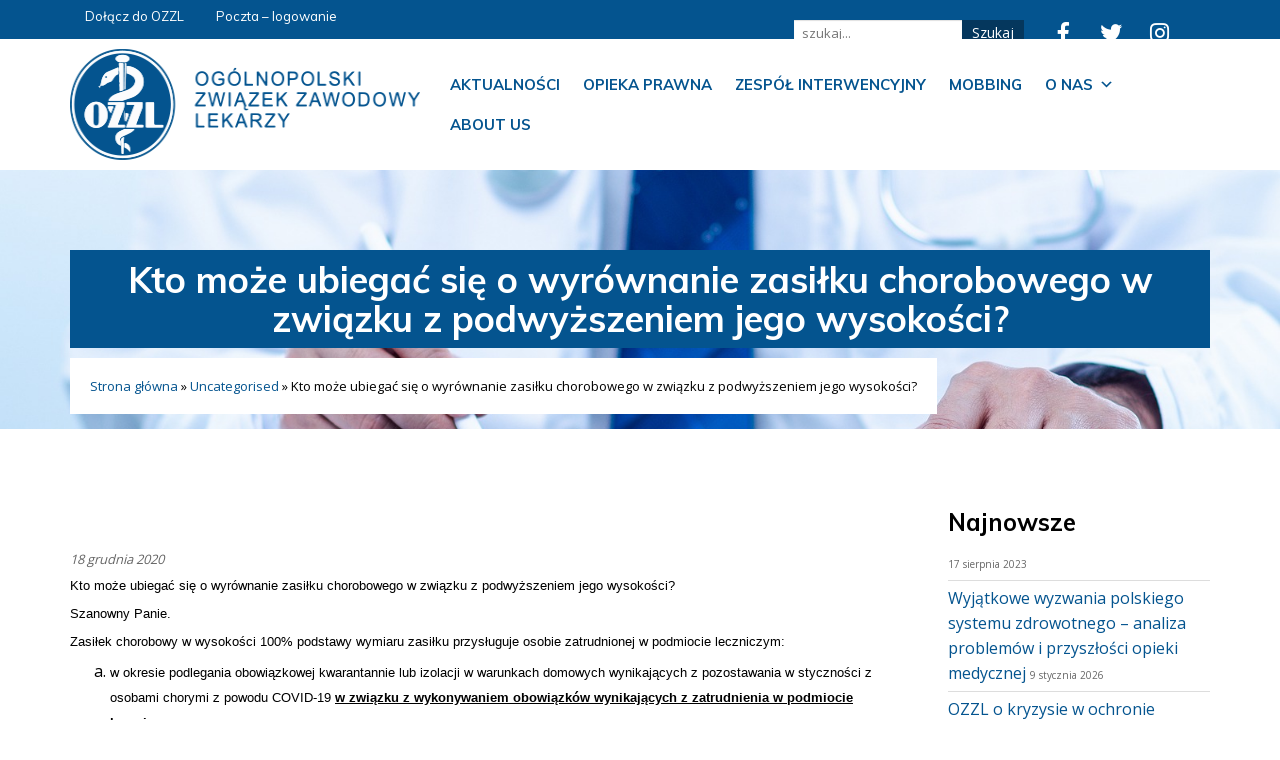

--- FILE ---
content_type: text/html; charset=UTF-8
request_url: https://ozzl.org.pl/uncategorised/kto-moze-ubiegac-sie-o-wyrownanie-zasilku-chorobowego-w-zwiazku-z-podwyzszeniem-jego-wysokosci/
body_size: 11010
content:
<!doctype html>
<html lang="pl-PL">
 <head>
  <meta charset="UTF-8">
  <title>Kto może ubiegać się o wyrównanie zasiłku chorobowego w związku z podwyższeniem jego wysokości? - OZZL - Ogólnopolski Związek Zawodowy Lekarzy » OZZL &#8211; Ogólnopolski Związek Zawodowy Lekarzy </title>
	<meta name="viewport" content="width=device-width, initial-scale=1.0, maximum-scale=3.0, user-scalable=yes"/>
	<meta name="HandheldFriendly" content="true" />
	<meta name="apple-mobile-web-app-capable" content="YES" />
	<meta name='robots' content='index, follow, max-image-preview:large, max-snippet:-1, max-video-preview:-1' />
	<style>img:is([sizes="auto" i], [sizes^="auto," i]) { contain-intrinsic-size: 3000px 1500px }</style>
	
	<!-- This site is optimized with the Yoast SEO plugin v25.1 - https://yoast.com/wordpress/plugins/seo/ -->
	<link rel="canonical" href="https://ozzl.org.pl/uncategorised/kto-moze-ubiegac-sie-o-wyrownanie-zasilku-chorobowego-w-zwiazku-z-podwyzszeniem-jego-wysokosci/" />
	<meta property="og:locale" content="pl_PL" />
	<meta property="og:type" content="article" />
	<meta property="og:title" content="Kto może ubiegać się o wyrównanie zasiłku chorobowego w związku z podwyższeniem jego wysokości? - OZZL - Ogólnopolski Związek Zawodowy Lekarzy" />
	<meta property="og:description" content="Kto może ubiegać się o wyr&oacute;wnanie zasiłku chorobowego w związku z podwyższeniem jego wysokości?..." />
	<meta property="og:url" content="https://ozzl.org.pl/uncategorised/kto-moze-ubiegac-sie-o-wyrownanie-zasilku-chorobowego-w-zwiazku-z-podwyzszeniem-jego-wysokosci/" />
	<meta property="og:site_name" content="OZZL - Ogólnopolski Związek Zawodowy Lekarzy" />
	<meta property="article:publisher" content="https://www.facebook.com/OZZLBydgoszcz/" />
	<meta property="article:published_time" content="2020-12-18T01:39:16+00:00" />
	<meta name="author" content="Admin Top" />
	<meta name="twitter:card" content="summary_large_image" />
	<meta name="twitter:label1" content="Napisane przez" />
	<meta name="twitter:data1" content="Admin Top" />
	<meta name="twitter:label2" content="Szacowany czas czytania" />
	<meta name="twitter:data2" content="1 minuta" />
	<script type="application/ld+json" class="yoast-schema-graph">{"@context":"https://schema.org","@graph":[{"@type":"Article","@id":"https://ozzl.org.pl/uncategorised/kto-moze-ubiegac-sie-o-wyrownanie-zasilku-chorobowego-w-zwiazku-z-podwyzszeniem-jego-wysokosci/#article","isPartOf":{"@id":"https://ozzl.org.pl/uncategorised/kto-moze-ubiegac-sie-o-wyrownanie-zasilku-chorobowego-w-zwiazku-z-podwyzszeniem-jego-wysokosci/"},"author":{"name":"Admin Top","@id":"https://ozzl.org.pl/#/schema/person/441c989a2e63f3fed8635008a03e8df8"},"headline":"Kto może ubiegać się o wyrównanie zasiłku chorobowego w związku z podwyższeniem jego wysokości?","datePublished":"2020-12-18T01:39:16+00:00","mainEntityOfPage":{"@id":"https://ozzl.org.pl/uncategorised/kto-moze-ubiegac-sie-o-wyrownanie-zasilku-chorobowego-w-zwiazku-z-podwyzszeniem-jego-wysokosci/"},"wordCount":210,"publisher":{"@id":"https://ozzl.org.pl/#organization"},"articleSection":["Uncategorised"],"inLanguage":"pl-PL"},{"@type":"WebPage","@id":"https://ozzl.org.pl/uncategorised/kto-moze-ubiegac-sie-o-wyrownanie-zasilku-chorobowego-w-zwiazku-z-podwyzszeniem-jego-wysokosci/","url":"https://ozzl.org.pl/uncategorised/kto-moze-ubiegac-sie-o-wyrownanie-zasilku-chorobowego-w-zwiazku-z-podwyzszeniem-jego-wysokosci/","name":"Kto może ubiegać się o wyrównanie zasiłku chorobowego w związku z podwyższeniem jego wysokości? - OZZL - Ogólnopolski Związek Zawodowy Lekarzy","isPartOf":{"@id":"https://ozzl.org.pl/#website"},"datePublished":"2020-12-18T01:39:16+00:00","breadcrumb":{"@id":"https://ozzl.org.pl/uncategorised/kto-moze-ubiegac-sie-o-wyrownanie-zasilku-chorobowego-w-zwiazku-z-podwyzszeniem-jego-wysokosci/#breadcrumb"},"inLanguage":"pl-PL","potentialAction":[{"@type":"ReadAction","target":["https://ozzl.org.pl/uncategorised/kto-moze-ubiegac-sie-o-wyrownanie-zasilku-chorobowego-w-zwiazku-z-podwyzszeniem-jego-wysokosci/"]}]},{"@type":"BreadcrumbList","@id":"https://ozzl.org.pl/uncategorised/kto-moze-ubiegac-sie-o-wyrownanie-zasilku-chorobowego-w-zwiazku-z-podwyzszeniem-jego-wysokosci/#breadcrumb","itemListElement":[{"@type":"ListItem","position":1,"name":"Strona główna","item":"https://ozzl.org.pl/"},{"@type":"ListItem","position":2,"name":"Uncategorised","item":"https://ozzl.org.pl/k/uncategorised/"},{"@type":"ListItem","position":3,"name":"Kto może ubiegać się o wyrównanie zasiłku chorobowego w związku z podwyższeniem jego wysokości?"}]},{"@type":"WebSite","@id":"https://ozzl.org.pl/#website","url":"https://ozzl.org.pl/","name":"OZZL - Ogólnopolski Związek Zawodowy Lekarzy","description":"www","publisher":{"@id":"https://ozzl.org.pl/#organization"},"potentialAction":[{"@type":"SearchAction","target":{"@type":"EntryPoint","urlTemplate":"https://ozzl.org.pl/?s={search_term_string}"},"query-input":{"@type":"PropertyValueSpecification","valueRequired":true,"valueName":"search_term_string"}}],"inLanguage":"pl-PL"},{"@type":"Organization","@id":"https://ozzl.org.pl/#organization","name":"OZZL - Ogólnopolski Związek Zawodowy Lekarzy","url":"https://ozzl.org.pl/","logo":{"@type":"ImageObject","inLanguage":"pl-PL","@id":"https://ozzl.org.pl/#/schema/logo/image/","url":"http://test.ozzl.org.pl/wp-content/uploads/2021/08/logo.png","contentUrl":"http://test.ozzl.org.pl/wp-content/uploads/2021/08/logo.png","width":387,"height":137,"caption":"OZZL - Ogólnopolski Związek Zawodowy Lekarzy"},"image":{"@id":"https://ozzl.org.pl/#/schema/logo/image/"},"sameAs":["https://www.facebook.com/OZZLBydgoszcz/"]},{"@type":"Person","@id":"https://ozzl.org.pl/#/schema/person/441c989a2e63f3fed8635008a03e8df8","name":"Admin Top","image":{"@type":"ImageObject","inLanguage":"pl-PL","@id":"https://ozzl.org.pl/#/schema/person/image/","url":"https://secure.gravatar.com/avatar/4faaedc4afabcd882aed6427c06dd9449a4ac635efb8f231a3e4f729e70f1cad?s=96&d=mm&r=g","contentUrl":"https://secure.gravatar.com/avatar/4faaedc4afabcd882aed6427c06dd9449a4ac635efb8f231a3e4f729e70f1cad?s=96&d=mm&r=g","caption":"Admin Top"}}]}</script>
	<!-- / Yoast SEO plugin. -->


<link rel='dns-prefetch' href='//cdnjs.cloudflare.com' />
<script type="text/javascript">
/* <![CDATA[ */
window._wpemojiSettings = {"baseUrl":"https:\/\/s.w.org\/images\/core\/emoji\/16.0.1\/72x72\/","ext":".png","svgUrl":"https:\/\/s.w.org\/images\/core\/emoji\/16.0.1\/svg\/","svgExt":".svg","source":{"concatemoji":"https:\/\/ozzl.org.pl\/wp-includes\/js\/wp-emoji-release.min.js?ver=6.8.3"}};
/*! This file is auto-generated */
!function(s,n){var o,i,e;function c(e){try{var t={supportTests:e,timestamp:(new Date).valueOf()};sessionStorage.setItem(o,JSON.stringify(t))}catch(e){}}function p(e,t,n){e.clearRect(0,0,e.canvas.width,e.canvas.height),e.fillText(t,0,0);var t=new Uint32Array(e.getImageData(0,0,e.canvas.width,e.canvas.height).data),a=(e.clearRect(0,0,e.canvas.width,e.canvas.height),e.fillText(n,0,0),new Uint32Array(e.getImageData(0,0,e.canvas.width,e.canvas.height).data));return t.every(function(e,t){return e===a[t]})}function u(e,t){e.clearRect(0,0,e.canvas.width,e.canvas.height),e.fillText(t,0,0);for(var n=e.getImageData(16,16,1,1),a=0;a<n.data.length;a++)if(0!==n.data[a])return!1;return!0}function f(e,t,n,a){switch(t){case"flag":return n(e,"\ud83c\udff3\ufe0f\u200d\u26a7\ufe0f","\ud83c\udff3\ufe0f\u200b\u26a7\ufe0f")?!1:!n(e,"\ud83c\udde8\ud83c\uddf6","\ud83c\udde8\u200b\ud83c\uddf6")&&!n(e,"\ud83c\udff4\udb40\udc67\udb40\udc62\udb40\udc65\udb40\udc6e\udb40\udc67\udb40\udc7f","\ud83c\udff4\u200b\udb40\udc67\u200b\udb40\udc62\u200b\udb40\udc65\u200b\udb40\udc6e\u200b\udb40\udc67\u200b\udb40\udc7f");case"emoji":return!a(e,"\ud83e\udedf")}return!1}function g(e,t,n,a){var r="undefined"!=typeof WorkerGlobalScope&&self instanceof WorkerGlobalScope?new OffscreenCanvas(300,150):s.createElement("canvas"),o=r.getContext("2d",{willReadFrequently:!0}),i=(o.textBaseline="top",o.font="600 32px Arial",{});return e.forEach(function(e){i[e]=t(o,e,n,a)}),i}function t(e){var t=s.createElement("script");t.src=e,t.defer=!0,s.head.appendChild(t)}"undefined"!=typeof Promise&&(o="wpEmojiSettingsSupports",i=["flag","emoji"],n.supports={everything:!0,everythingExceptFlag:!0},e=new Promise(function(e){s.addEventListener("DOMContentLoaded",e,{once:!0})}),new Promise(function(t){var n=function(){try{var e=JSON.parse(sessionStorage.getItem(o));if("object"==typeof e&&"number"==typeof e.timestamp&&(new Date).valueOf()<e.timestamp+604800&&"object"==typeof e.supportTests)return e.supportTests}catch(e){}return null}();if(!n){if("undefined"!=typeof Worker&&"undefined"!=typeof OffscreenCanvas&&"undefined"!=typeof URL&&URL.createObjectURL&&"undefined"!=typeof Blob)try{var e="postMessage("+g.toString()+"("+[JSON.stringify(i),f.toString(),p.toString(),u.toString()].join(",")+"));",a=new Blob([e],{type:"text/javascript"}),r=new Worker(URL.createObjectURL(a),{name:"wpTestEmojiSupports"});return void(r.onmessage=function(e){c(n=e.data),r.terminate(),t(n)})}catch(e){}c(n=g(i,f,p,u))}t(n)}).then(function(e){for(var t in e)n.supports[t]=e[t],n.supports.everything=n.supports.everything&&n.supports[t],"flag"!==t&&(n.supports.everythingExceptFlag=n.supports.everythingExceptFlag&&n.supports[t]);n.supports.everythingExceptFlag=n.supports.everythingExceptFlag&&!n.supports.flag,n.DOMReady=!1,n.readyCallback=function(){n.DOMReady=!0}}).then(function(){return e}).then(function(){var e;n.supports.everything||(n.readyCallback(),(e=n.source||{}).concatemoji?t(e.concatemoji):e.wpemoji&&e.twemoji&&(t(e.twemoji),t(e.wpemoji)))}))}((window,document),window._wpemojiSettings);
/* ]]> */
</script>
<style id='wp-emoji-styles-inline-css' type='text/css'>

	img.wp-smiley, img.emoji {
		display: inline !important;
		border: none !important;
		box-shadow: none !important;
		height: 1em !important;
		width: 1em !important;
		margin: 0 0.07em !important;
		vertical-align: -0.1em !important;
		background: none !important;
		padding: 0 !important;
	}
</style>
<link rel='stylesheet' id='wp-block-library-css' href='https://ozzl.org.pl/wp-includes/css/dist/block-library/style.min.css?ver=6.8.3' type='text/css' media='all' />
<style id='classic-theme-styles-inline-css' type='text/css'>
/*! This file is auto-generated */
.wp-block-button__link{color:#fff;background-color:#32373c;border-radius:9999px;box-shadow:none;text-decoration:none;padding:calc(.667em + 2px) calc(1.333em + 2px);font-size:1.125em}.wp-block-file__button{background:#32373c;color:#fff;text-decoration:none}
</style>
<style id='global-styles-inline-css' type='text/css'>
:root{--wp--preset--aspect-ratio--square: 1;--wp--preset--aspect-ratio--4-3: 4/3;--wp--preset--aspect-ratio--3-4: 3/4;--wp--preset--aspect-ratio--3-2: 3/2;--wp--preset--aspect-ratio--2-3: 2/3;--wp--preset--aspect-ratio--16-9: 16/9;--wp--preset--aspect-ratio--9-16: 9/16;--wp--preset--color--black: #000000;--wp--preset--color--cyan-bluish-gray: #abb8c3;--wp--preset--color--white: #ffffff;--wp--preset--color--pale-pink: #f78da7;--wp--preset--color--vivid-red: #cf2e2e;--wp--preset--color--luminous-vivid-orange: #ff6900;--wp--preset--color--luminous-vivid-amber: #fcb900;--wp--preset--color--light-green-cyan: #7bdcb5;--wp--preset--color--vivid-green-cyan: #00d084;--wp--preset--color--pale-cyan-blue: #8ed1fc;--wp--preset--color--vivid-cyan-blue: #0693e3;--wp--preset--color--vivid-purple: #9b51e0;--wp--preset--gradient--vivid-cyan-blue-to-vivid-purple: linear-gradient(135deg,rgba(6,147,227,1) 0%,rgb(155,81,224) 100%);--wp--preset--gradient--light-green-cyan-to-vivid-green-cyan: linear-gradient(135deg,rgb(122,220,180) 0%,rgb(0,208,130) 100%);--wp--preset--gradient--luminous-vivid-amber-to-luminous-vivid-orange: linear-gradient(135deg,rgba(252,185,0,1) 0%,rgba(255,105,0,1) 100%);--wp--preset--gradient--luminous-vivid-orange-to-vivid-red: linear-gradient(135deg,rgba(255,105,0,1) 0%,rgb(207,46,46) 100%);--wp--preset--gradient--very-light-gray-to-cyan-bluish-gray: linear-gradient(135deg,rgb(238,238,238) 0%,rgb(169,184,195) 100%);--wp--preset--gradient--cool-to-warm-spectrum: linear-gradient(135deg,rgb(74,234,220) 0%,rgb(151,120,209) 20%,rgb(207,42,186) 40%,rgb(238,44,130) 60%,rgb(251,105,98) 80%,rgb(254,248,76) 100%);--wp--preset--gradient--blush-light-purple: linear-gradient(135deg,rgb(255,206,236) 0%,rgb(152,150,240) 100%);--wp--preset--gradient--blush-bordeaux: linear-gradient(135deg,rgb(254,205,165) 0%,rgb(254,45,45) 50%,rgb(107,0,62) 100%);--wp--preset--gradient--luminous-dusk: linear-gradient(135deg,rgb(255,203,112) 0%,rgb(199,81,192) 50%,rgb(65,88,208) 100%);--wp--preset--gradient--pale-ocean: linear-gradient(135deg,rgb(255,245,203) 0%,rgb(182,227,212) 50%,rgb(51,167,181) 100%);--wp--preset--gradient--electric-grass: linear-gradient(135deg,rgb(202,248,128) 0%,rgb(113,206,126) 100%);--wp--preset--gradient--midnight: linear-gradient(135deg,rgb(2,3,129) 0%,rgb(40,116,252) 100%);--wp--preset--font-size--small: 13px;--wp--preset--font-size--medium: 20px;--wp--preset--font-size--large: 36px;--wp--preset--font-size--x-large: 42px;--wp--preset--spacing--20: 0.44rem;--wp--preset--spacing--30: 0.67rem;--wp--preset--spacing--40: 1rem;--wp--preset--spacing--50: 1.5rem;--wp--preset--spacing--60: 2.25rem;--wp--preset--spacing--70: 3.38rem;--wp--preset--spacing--80: 5.06rem;--wp--preset--shadow--natural: 6px 6px 9px rgba(0, 0, 0, 0.2);--wp--preset--shadow--deep: 12px 12px 50px rgba(0, 0, 0, 0.4);--wp--preset--shadow--sharp: 6px 6px 0px rgba(0, 0, 0, 0.2);--wp--preset--shadow--outlined: 6px 6px 0px -3px rgba(255, 255, 255, 1), 6px 6px rgba(0, 0, 0, 1);--wp--preset--shadow--crisp: 6px 6px 0px rgba(0, 0, 0, 1);}:where(.is-layout-flex){gap: 0.5em;}:where(.is-layout-grid){gap: 0.5em;}body .is-layout-flex{display: flex;}.is-layout-flex{flex-wrap: wrap;align-items: center;}.is-layout-flex > :is(*, div){margin: 0;}body .is-layout-grid{display: grid;}.is-layout-grid > :is(*, div){margin: 0;}:where(.wp-block-columns.is-layout-flex){gap: 2em;}:where(.wp-block-columns.is-layout-grid){gap: 2em;}:where(.wp-block-post-template.is-layout-flex){gap: 1.25em;}:where(.wp-block-post-template.is-layout-grid){gap: 1.25em;}.has-black-color{color: var(--wp--preset--color--black) !important;}.has-cyan-bluish-gray-color{color: var(--wp--preset--color--cyan-bluish-gray) !important;}.has-white-color{color: var(--wp--preset--color--white) !important;}.has-pale-pink-color{color: var(--wp--preset--color--pale-pink) !important;}.has-vivid-red-color{color: var(--wp--preset--color--vivid-red) !important;}.has-luminous-vivid-orange-color{color: var(--wp--preset--color--luminous-vivid-orange) !important;}.has-luminous-vivid-amber-color{color: var(--wp--preset--color--luminous-vivid-amber) !important;}.has-light-green-cyan-color{color: var(--wp--preset--color--light-green-cyan) !important;}.has-vivid-green-cyan-color{color: var(--wp--preset--color--vivid-green-cyan) !important;}.has-pale-cyan-blue-color{color: var(--wp--preset--color--pale-cyan-blue) !important;}.has-vivid-cyan-blue-color{color: var(--wp--preset--color--vivid-cyan-blue) !important;}.has-vivid-purple-color{color: var(--wp--preset--color--vivid-purple) !important;}.has-black-background-color{background-color: var(--wp--preset--color--black) !important;}.has-cyan-bluish-gray-background-color{background-color: var(--wp--preset--color--cyan-bluish-gray) !important;}.has-white-background-color{background-color: var(--wp--preset--color--white) !important;}.has-pale-pink-background-color{background-color: var(--wp--preset--color--pale-pink) !important;}.has-vivid-red-background-color{background-color: var(--wp--preset--color--vivid-red) !important;}.has-luminous-vivid-orange-background-color{background-color: var(--wp--preset--color--luminous-vivid-orange) !important;}.has-luminous-vivid-amber-background-color{background-color: var(--wp--preset--color--luminous-vivid-amber) !important;}.has-light-green-cyan-background-color{background-color: var(--wp--preset--color--light-green-cyan) !important;}.has-vivid-green-cyan-background-color{background-color: var(--wp--preset--color--vivid-green-cyan) !important;}.has-pale-cyan-blue-background-color{background-color: var(--wp--preset--color--pale-cyan-blue) !important;}.has-vivid-cyan-blue-background-color{background-color: var(--wp--preset--color--vivid-cyan-blue) !important;}.has-vivid-purple-background-color{background-color: var(--wp--preset--color--vivid-purple) !important;}.has-black-border-color{border-color: var(--wp--preset--color--black) !important;}.has-cyan-bluish-gray-border-color{border-color: var(--wp--preset--color--cyan-bluish-gray) !important;}.has-white-border-color{border-color: var(--wp--preset--color--white) !important;}.has-pale-pink-border-color{border-color: var(--wp--preset--color--pale-pink) !important;}.has-vivid-red-border-color{border-color: var(--wp--preset--color--vivid-red) !important;}.has-luminous-vivid-orange-border-color{border-color: var(--wp--preset--color--luminous-vivid-orange) !important;}.has-luminous-vivid-amber-border-color{border-color: var(--wp--preset--color--luminous-vivid-amber) !important;}.has-light-green-cyan-border-color{border-color: var(--wp--preset--color--light-green-cyan) !important;}.has-vivid-green-cyan-border-color{border-color: var(--wp--preset--color--vivid-green-cyan) !important;}.has-pale-cyan-blue-border-color{border-color: var(--wp--preset--color--pale-cyan-blue) !important;}.has-vivid-cyan-blue-border-color{border-color: var(--wp--preset--color--vivid-cyan-blue) !important;}.has-vivid-purple-border-color{border-color: var(--wp--preset--color--vivid-purple) !important;}.has-vivid-cyan-blue-to-vivid-purple-gradient-background{background: var(--wp--preset--gradient--vivid-cyan-blue-to-vivid-purple) !important;}.has-light-green-cyan-to-vivid-green-cyan-gradient-background{background: var(--wp--preset--gradient--light-green-cyan-to-vivid-green-cyan) !important;}.has-luminous-vivid-amber-to-luminous-vivid-orange-gradient-background{background: var(--wp--preset--gradient--luminous-vivid-amber-to-luminous-vivid-orange) !important;}.has-luminous-vivid-orange-to-vivid-red-gradient-background{background: var(--wp--preset--gradient--luminous-vivid-orange-to-vivid-red) !important;}.has-very-light-gray-to-cyan-bluish-gray-gradient-background{background: var(--wp--preset--gradient--very-light-gray-to-cyan-bluish-gray) !important;}.has-cool-to-warm-spectrum-gradient-background{background: var(--wp--preset--gradient--cool-to-warm-spectrum) !important;}.has-blush-light-purple-gradient-background{background: var(--wp--preset--gradient--blush-light-purple) !important;}.has-blush-bordeaux-gradient-background{background: var(--wp--preset--gradient--blush-bordeaux) !important;}.has-luminous-dusk-gradient-background{background: var(--wp--preset--gradient--luminous-dusk) !important;}.has-pale-ocean-gradient-background{background: var(--wp--preset--gradient--pale-ocean) !important;}.has-electric-grass-gradient-background{background: var(--wp--preset--gradient--electric-grass) !important;}.has-midnight-gradient-background{background: var(--wp--preset--gradient--midnight) !important;}.has-small-font-size{font-size: var(--wp--preset--font-size--small) !important;}.has-medium-font-size{font-size: var(--wp--preset--font-size--medium) !important;}.has-large-font-size{font-size: var(--wp--preset--font-size--large) !important;}.has-x-large-font-size{font-size: var(--wp--preset--font-size--x-large) !important;}
:where(.wp-block-post-template.is-layout-flex){gap: 1.25em;}:where(.wp-block-post-template.is-layout-grid){gap: 1.25em;}
:where(.wp-block-columns.is-layout-flex){gap: 2em;}:where(.wp-block-columns.is-layout-grid){gap: 2em;}
:root :where(.wp-block-pullquote){font-size: 1.5em;line-height: 1.6;}
</style>
<link rel='stylesheet' id='contact-form-7-css' href='https://ozzl.org.pl/wp-content/plugins/contact-form-7/includes/css/styles.css?ver=6.0.6' type='text/css' media='all' />
<link rel='stylesheet' id='megamenu-css' href='https://ozzl.org.pl/wp-content/uploads/maxmegamenu/style.css?ver=ea5f56' type='text/css' media='all' />
<link rel='stylesheet' id='dashicons-css' href='https://ozzl.org.pl/wp-includes/css/dashicons.min.css?ver=6.8.3' type='text/css' media='all' />
<link rel='stylesheet' id='bt-styles-css' href='https://ozzl.org.pl/wp-content/themes/ozzl/css/bootstrap.min.css?ver=3.7' type='text/css' media='all' />
<link rel='stylesheet' id='theme-styles-css' href='https://ozzl.org.pl/wp-content/themes/ozzl/style.css?ver=1687435914' type='text/css' media='all' />
<link rel='stylesheet' id='fancy-styles-css' href='https://cdnjs.cloudflare.com/ajax/libs/fancybox/3.2.5/jquery.fancybox.min.css?ver=6.8.3' type='text/css' media='all' />
<link rel='stylesheet' id='kc-general-css' href='https://ozzl.org.pl/wp-content/plugins/kingcomposer/assets/frontend/css/kingcomposer.min.css?ver=2.9.6' type='text/css' media='all' />
<link rel='stylesheet' id='kc-animate-css' href='https://ozzl.org.pl/wp-content/plugins/kingcomposer/assets/css/animate.css?ver=2.9.6' type='text/css' media='all' />
<link rel='stylesheet' id='kc-icon-1-css' href='https://ozzl.org.pl/wp-content/plugins/kingcomposer/assets/css/icons.css?ver=2.9.6' type='text/css' media='all' />
<script type="text/javascript" src="https://ozzl.org.pl/wp-includes/js/jquery/jquery.min.js?ver=3.7.1" id="jquery-core-js"></script>
<script type="text/javascript" src="https://ozzl.org.pl/wp-includes/js/jquery/jquery-migrate.min.js?ver=3.4.1" id="jquery-migrate-js"></script>
<link rel="https://api.w.org/" href="https://ozzl.org.pl/wp-json/" /><link rel="alternate" title="JSON" type="application/json" href="https://ozzl.org.pl/wp-json/wp/v2/posts/3186" /><link rel="EditURI" type="application/rsd+xml" title="RSD" href="https://ozzl.org.pl/xmlrpc.php?rsd" />
<meta name="generator" content="WordPress 6.8.3" />
<link rel='shortlink' href='https://ozzl.org.pl/?p=3186' />
<link rel="alternate" title="oEmbed (JSON)" type="application/json+oembed" href="https://ozzl.org.pl/wp-json/oembed/1.0/embed?url=https%3A%2F%2Fozzl.org.pl%2Funcategorised%2Fkto-moze-ubiegac-sie-o-wyrownanie-zasilku-chorobowego-w-zwiazku-z-podwyzszeniem-jego-wysokosci%2F" />
<link rel="alternate" title="oEmbed (XML)" type="text/xml+oembed" href="https://ozzl.org.pl/wp-json/oembed/1.0/embed?url=https%3A%2F%2Fozzl.org.pl%2Funcategorised%2Fkto-moze-ubiegac-sie-o-wyrownanie-zasilku-chorobowego-w-zwiazku-z-podwyzszeniem-jego-wysokosci%2F&#038;format=xml" />
<script type="text/javascript">var kc_script_data={ajax_url:"https://ozzl.org.pl/wp-admin/admin-ajax.php"}</script><link rel="icon" href="https://ozzl.org.pl/wp-content/uploads/2023/03/favicon.png" sizes="32x32" />
<link rel="icon" href="https://ozzl.org.pl/wp-content/uploads/2023/03/favicon.png" sizes="192x192" />
<link rel="apple-touch-icon" href="https://ozzl.org.pl/wp-content/uploads/2023/03/favicon.png" />
<meta name="msapplication-TileImage" content="https://ozzl.org.pl/wp-content/uploads/2023/03/favicon.png" />
<style type="text/css">/** Mega Menu CSS: fs **/</style>
<link rel="preconnect" href="https://fonts.googleapis.com">
	<link rel="preconnect" href="https://fonts.gstatic.com" crossorigin>
	<link href="https://fonts.googleapis.com/css2?family=Open+Sans:wght@400;700&family=Muli:wght@400;700&display=swap" rel="stylesheet">      
	<script>
	jQuery(function(){
	if (navigator.platform === 'MacIntel' || navigator.platform === 'MacPPC') {
		jQuery('head').append('<link rel="stylesheet" type="text/css" href="/wp-content/themes/ozzl/mac.css" />')
	};
})
	</script>
 </head>
<body class="wp-singular post-template-default single single-post postid-3186 single-format-standard wp-theme-ozzl kc-css-system mega-menu-mainmenu">
<section id="header">
	<div id="top">
		<div class="container">
			<div class="row">
				<div class="col-md-4 col-xs-12  hidden-xs hidden-sm">
					<div class="right">
						<div class="menu-topmenu-container"><ul id="menu-topmenu" class="nav nav-pills"><li id="menu-item-3437" class="menu-item menu-item-type-custom menu-item-object-custom menu-item-3437"><a target="_blank" href="https://ozzl.sorga.pl/user/notifications">Dołącz do OZZL</a></li>
<li id="menu-item-3438" class="menu-item menu-item-type-custom menu-item-object-custom menu-item-3438"><a target="_blank" href="https://poczta.ozzl.org.pl/">Poczta &#8211; logowanie</a></li>
<li id="menu-item-3499" class="menu-item menu-item-type-post_type menu-item-object-page menu-item-3499"><a href="https://ozzl.org.pl/o-nas/">Kontakt</a></li>
</ul></div>					</div>
				</div>
				<!-- <div class="col-md-4 hidden-xs hidden-sm">
					
				</div> -->
				<div class="col-md-8" id="topSocial">
					<div class="szukaj-formularz">
						<form role="search" method="get" id="searchform" action="https://ozzl.org.pl/">
    <div>
        <input type="text" value="" name="s" id="s" placeholder="szukaj..." />
        <input type="submit" class="btn btn-default" id="searchsubmit" value="Szukaj" />
    </div>
</form>					</div>
				
				</div>
			</div>
		</div>
	</div>
	<div id="header-main">
		<div class="container">
			<div class="row">
				<div class="col-md-4 col-xs-9" id="logo">
					<a href="https://ozzl.org.pl/"><img  src="https://ozzl.org.pl/wp-content/themes/ozzl/img/logo1.png" alt="logo"></a> 
				</div>
				<div class="col-md-8 col-xs-3">
					<nav class="nav" role="navigation">
						<div class="pull-right">
							<div id="mega-menu-wrap-mainmenu" class="mega-menu-wrap"><div class="mega-menu-toggle"><div class="mega-toggle-blocks-left"></div><div class="mega-toggle-blocks-center"></div><div class="mega-toggle-blocks-right"><div class='mega-toggle-block mega-menu-toggle-animated-block mega-toggle-block-1' id='mega-toggle-block-1'><button aria-label="Toggle Menu" class="mega-toggle-animated mega-toggle-animated-slider" type="button" aria-expanded="false">
                  <span class="mega-toggle-animated-box">
                    <span class="mega-toggle-animated-inner"></span>
                  </span>
                </button></div></div></div><ul id="mega-menu-mainmenu" class="mega-menu max-mega-menu mega-menu-horizontal mega-no-js" data-event="hover_intent" data-effect="fade_up" data-effect-speed="200" data-effect-mobile="disabled" data-effect-speed-mobile="0" data-mobile-force-width=".container" data-second-click="go" data-document-click="collapse" data-vertical-behaviour="standard" data-breakpoint="1200" data-unbind="true" data-mobile-state="collapse_all" data-mobile-direction="vertical" data-hover-intent-timeout="300" data-hover-intent-interval="100"><li class="mega-menu-item mega-menu-item-type-taxonomy mega-menu-item-object-category mega-align-bottom-left mega-menu-flyout mega-menu-item-15" id="mega-menu-item-15"><a class="mega-menu-link" href="https://ozzl.org.pl/k/aktualnosci/" tabindex="0">Aktualności</a></li><li class="mega-menu-item mega-menu-item-type-post_type mega-menu-item-object-page mega-align-bottom-left mega-menu-flyout mega-menu-item-3425" id="mega-menu-item-3425"><a class="mega-menu-link" href="https://ozzl.org.pl/opieka/" tabindex="0">Opieka prawna</a></li><li class="mega-menu-item mega-menu-item-type-post_type mega-menu-item-object-page mega-align-bottom-left mega-menu-flyout mega-menu-item-3423" id="mega-menu-item-3423"><a class="mega-menu-link" href="https://ozzl.org.pl/interwencja/" tabindex="0">Zespół Interwencyjny</a></li><li class="mega-menu-item mega-menu-item-type-post_type mega-menu-item-object-page mega-align-bottom-left mega-menu-flyout mega-menu-item-3415" id="mega-menu-item-3415"><a class="mega-menu-link" href="https://ozzl.org.pl/stop-mobbingowi/" tabindex="0">Mobbing</a></li><li class="mega-menu-item mega-menu-item-type-post_type mega-menu-item-object-page mega-menu-item-has-children mega-align-bottom-left mega-menu-flyout mega-menu-item-3419" id="mega-menu-item-3419"><a class="mega-menu-link" href="https://ozzl.org.pl/o-nas/" aria-expanded="false" tabindex="0">O nas<span class="mega-indicator" aria-hidden="true"></span></a>
<ul class="mega-sub-menu">
<li class="mega-menu-item mega-menu-item-type-post_type mega-menu-item-object-page mega-menu-item-3429" id="mega-menu-item-3429"><a class="mega-menu-link" href="https://ozzl.org.pl/o-nas/">Kontakt regiony</a></li><li class="mega-menu-item mega-menu-item-type-post_type mega-menu-item-object-page mega-menu-item-3421" id="mega-menu-item-3421"><a class="mega-menu-link" href="https://ozzl.org.pl/do-pobrania/">Do pobrania</a></li><li class="mega-menu-item mega-menu-item-type-post_type mega-menu-item-object-page mega-menu-item-3579" id="mega-menu-item-3579"><a class="mega-menu-link" href="https://ozzl.org.pl/wladze/">Władze</a></li></ul>
</li><li class="mega-menu-item mega-menu-item-type-post_type mega-menu-item-object-post mega-align-bottom-left mega-menu-flyout mega-menu-item-3805" id="mega-menu-item-3805"><a class="mega-menu-link" href="https://ozzl.org.pl/uncategorised/about-us/" tabindex="0">About us</a></li></ul></div>						</div>
					</nav>
				</div>
			</div>
		</div>
	</div>
</section>
<div class="odstep"></div><section id="tlo" >
	<div class="container">
		<h1>Kto może ubiegać się o wyrównanie zasiłku chorobowego w związku z podwyższeniem jego wysokości?</h1>
		<div class="clear"></div>
		<section id="breadcrumbs">
			<span><span><a href="https://ozzl.org.pl/">Strona główna</a></span> » <span><a href="https://ozzl.org.pl/k/uncategorised/">Uncategorised</a></span> » <span class="breadcrumb_last" aria-current="page">Kto może ubiegać się o wyrównanie zasiłku chorobowego w związku z podwyższeniem jego wysokości?</span></span>		</section>
	</div>
</section>	<main role="main">
		<div class="container">
			<div class="row">
				<div class="col-md-9">
					<article id="post-3186" class="post-3186 post type-post status-publish format-standard hentry category-uncategorised">
						<div class="date">18 grudnia 2020</div>
						<p style="text-align: justify; line-height: 115%;"><span style="font-size: 10pt; line-height: 115%; font-family: Tahoma, sans-serif;">Kto może ubiegać się o wyr&oacute;wnanie zasiłku chorobowego w związku z podwyższeniem jego wysokości? </span></p>
<p style="text-align: justify; line-height: 115%;"><span style="font-size: 10pt; line-height: 115%; font-family: Tahoma, sans-serif;">Szanowny Panie. </span></p>
<p style="text-align: justify; line-height: 115%;"><span style="font-size: 10pt; line-height: 115%; font-family: Tahoma, sans-serif;">Zasiłek chorobowy w wysokości 100% podstawy wymiaru zasiłku przysługuje osobie zatrudnionej w podmiocie leczniczym: </span></p>
<ol>
<li style="list-style-type: lower-alpha;"><span style="font-size: 10pt; line-height: 115%; font-family: Tahoma, sans-serif;">w okresie podlegania obowiązkowej kwarantannie lub izolacji w warunkach domowych wynikających z pozostawania w styczności z osobami chorymi z powodu COVID-19 <strong><span style="text-decoration: underline;">w związku z wykonywaniem obowiązk&oacute;w wynikających z zatrudnienia w podmiocie leczniczym,</span></strong> </span></li>
<li style="list-style-type: lower-alpha;"><span style="font-size: 10pt; line-height: 115%; font-family: Tahoma, sans-serif;">w czasie niezdolności do pracy z powodu COVID-19 <strong><span style="text-decoration: underline;">powstałej w związku z wykonywaniem obowiązk&oacute;w wynikających z zatrudnienia w podmiocie leczniczym</span></strong>. </span></li>
</ol>
<p style="text-align: justify; line-height: 115%;"><span style="font-size: 10pt; line-height: 115%; font-family: Tahoma, sans-serif;">Przeliczenie wysokości zasiłku chorobowego odbywa się na wniosek. W przypadku gdy zasiłek chorobowy wypłaca pracodawca, z wnioskiem o przeliczenie zasiłku chorobowego należy zwr&oacute;cić się do pracodawcy. Jeżeli zaś zasiłek wypłaca ZUS, będzie on r&oacute;wnież właściwy do przeliczenia wysokości zasiłku chorobowego. Co istotne, przeliczenie może się odbywać z mocą wsteczną. </span></p>
<p><span style="font-size: 10pt; font-family: Tahoma, sans-serif;">Wz&oacute;r wniosku o przeliczenie zasiłku chorobowego, stanowi załącznik do niniejszej odpowiedzi</span></p>
					</article>
				</div>
				<div class="col-md-3">
					<div id="articles">
													<h3>Najnowsze</h3>
															<li class=""><a href="https://ozzl.org.pl/aktualnosci/3682/"></a>
									<small>17 sierpnia 2023</small>
								</li>
														<li class=""><a href="https://ozzl.org.pl/aktualnosci/wyjatkowe-wyzwania-polskiego-systemu-zdrowotnego-analiza-problemow-i-przyszlosci-opieki-medycznej/">Wyjątkowe wyzwania polskiego systemu zdrowotnego &#8211; analiza problemów i przyszłości opieki medycznej</a>
									<small>9 stycznia 2026</small>
								</li>
														<li class=""><a href="https://ozzl.org.pl/aktualnosci/ozzl-o-kryzysie-w-ochronie-zdrowia-winne-sa-systemowe-zaniedbania-a-nie-zarobki-lekarzy/">OZZL o kryzysie w ochronie zdrowia: winne są systemowe zaniedbania, a nie zarobki lekarzy</a>
									<small>8 stycznia 2026</small>
								</li>
														<li class=""><a href="https://ozzl.org.pl/aktualnosci/ustawa-podwyzkowa-ale-dla-kogo/">Ustawa podwyżkowa – ale dla kogo?</a>
									<small>2 stycznia 2026</small>
								</li>
														<li class=""><a href="https://ozzl.org.pl/aktualnosci/stanowisko-w-sprawie-zmian-w-wynagrodzeniach-minimalnych/">Stanowisko w sprawie zmian w wynagrodzeniach minimalnych</a>
									<small>20 listopada 2025</small>
								</li>
														<li class=""><a href="https://ozzl.org.pl/aktualnosci/reforma-tak-limity-nie/">Reforma TAK &#8211; Limity NIE</a>
									<small>3 listopada 2025</small>
								</li>
														<li class=""><a href="https://ozzl.org.pl/aktualnosci/4130/"></a>
									<small>24 października 2025</small>
								</li>
														<li class=""><a href="https://ozzl.org.pl/aktualnosci/dr-krzysztof-bukiel-vs-jakub-szulc/">Dr Krzysztof Bukiel vs Jakub Szulc</a>
									<small>15 października 2025</small>
								</li>
														<li class=""><a href="https://ozzl.org.pl/aktualnosci/ozzl-staje-w-obronie-mlodych-lekarzy-ze-szpitala-psychiatrycznego-w-tworkach/">OZZL staje w obronie młodych lekarzy ze szpitala psychiatrycznego w Tworkach.</a>
									<small>2 października 2025</small>
								</li>
														<li class=""><a href="https://ozzl.org.pl/aktualnosci/ozzl-alarmuje-wojewodzki-szpital-specjalistyczny-w-czestochowie-na-skraju-upadku/">OZZL alarmuje: Wojewódzki Szpital Specjalistyczny w Częstochowie na skraju upadku!</a>
									<small>9 września 2025</small>
								</li>
														<li class=""><a href="https://ozzl.org.pl/aktualnosci/agresja-w-miejscu-pracy-wobec-personelu-lekarskiego/">Agresja w miejscu pracy wobec personelu lekarskiego</a>
									<small>28 lipca 2025</small>
								</li>
												<p>
							 
						</p>
						<a href="https://ozzl.org.pl/k/uncategorised/" class="kc_button">Zobacz wszystkie</a>
					</div>
									</div>
			</div>
			<div id="category">
				<div class="crp_related     "><h3>Powiązane artykuły:</h3><ul class="powiazane flex"><li class="post"><a href="https://ozzl.org.pl/aktualnosci/68/"     class="crp_link post-163"><figure><img fetchpriority="high" decoding="async"  width="350" height="220"  src="https://ozzl.org.pl/wp-content/uploads/2023/03/favicon.png" class="crp_site_icon_max crp_thumb a_home" alt="Wzór protokołu rozbieżności - w ramach sporu zbiorowego" title="Wzór protokołu rozbieżności - w ramach sporu zbiorowego" /></figure><span class="crp_title">Wzór protokołu rozbieżności - w ramach sporu zbiorowego</span></a><span class="crp_date"> 1 lutego 2007</span> <span class="crp_excerpt"> poniżej przedstawiony jest wz&oacute;r ptotokołu rozbieżności, jaki należy podpisać z pracodawcą (dyrektorem) w trakcie prowadzenia sporu zbiorowego. Uwaga! Powyższy &quot;Protok&oacute;ł&hellip;</span></li><li class="post"><a href="https://ozzl.org.pl/uncategorised/zgoda-pacjenta-na-leczenie-domowe-zpr-odmowil-transportu-do-szpitala/"     class="crp_link post-3200"><figure><img decoding="async"  width="350" height="220"  src="https://ozzl.org.pl/wp-content/uploads/2023/03/favicon.png" class="crp_site_icon_max crp_thumb a_home" alt="Zgoda pacjenta na leczenie domowe - ZPR odmówił transportu do szpitala" title="Zgoda pacjenta na leczenie domowe - ZPR odmówił transportu do szpitala" /></figure><span class="crp_title">Zgoda pacjenta na leczenie domowe - ZPR odmówił&hellip;</span></a><span class="crp_date"> 18 grudnia 2020</span> <span class="crp_excerpt"> &hellip;&hellip;&hellip;&hellip;&hellip;&hellip;&hellip;&hellip;&hellip;&hellip;&hellip;&hellip;.. (miejscowość i data) &hellip;&hellip;....&hellip;&hellip;&hellip;&hellip;&hellip;&hellip;&hellip;&hellip;&hellip;.. &hellip;&hellip;&hellip;&hellip;&hellip;&hellip;&hellip;&hellip;&hellip;&hellip;.&hellip;..... &hellip;&hellip;....&hellip;&hellip;&hellip;&hellip;&hellip;&hellip;&hellip;&hellip;&hellip;.. &hellip;&hellip;&hellip;&hellip;&hellip;&hellip;&hellip;&hellip;&hellip;&hellip;.&hellip;..... (dane lekarza) &hellip;&hellip;....&hellip;&hellip;&hellip;&hellip;&hellip;&hellip;&hellip;&hellip;&hellip;.. &hellip;&hellip;&hellip;&hellip;&hellip;&hellip;&hellip;&hellip;&hellip;&hellip;.&hellip;..... &hellip;&hellip;....&hellip;&hellip;&hellip;&hellip;&hellip;&hellip;&hellip;&hellip;&hellip;.. &hellip;&hellip;&hellip;&hellip;&hellip;&hellip;&hellip;&hellip;&hellip;&hellip;.&hellip;..... (dane pacjenta) ZGODA PACJENTA NA LECZENIE&hellip;</span></li><li class="post"><a href="https://ozzl.org.pl/uncategorised/zgoda-pacjenta-na-leczenie-domowe-brak-zgody-na-transport-do-szpitala/"     class="crp_link post-3201"><figure><img decoding="async"  width="350" height="220"  src="https://ozzl.org.pl/wp-content/uploads/2023/03/favicon.png" class="crp_site_icon_max crp_thumb a_home" alt="Zgoda pacjenta na leczenie domowe - brak zgody na transport do szpitala" title="Zgoda pacjenta na leczenie domowe - brak zgody na transport do szpitala" /></figure><span class="crp_title">Zgoda pacjenta na leczenie domowe - brak zgody na&hellip;</span></a><span class="crp_date"> 18 grudnia 2020</span> <span class="crp_excerpt"> &hellip;&hellip;&hellip;&hellip;&hellip;&hellip;&hellip;&hellip;&hellip;&hellip;&hellip;&hellip;.. (miejscowość i data) &hellip;&hellip;....&hellip;&hellip;&hellip;&hellip;&hellip;&hellip;&hellip;&hellip;&hellip;.. &hellip;&hellip;&hellip;&hellip;&hellip;&hellip;&hellip;&hellip;&hellip;&hellip;.&hellip;..... &hellip;&hellip;....&hellip;&hellip;&hellip;&hellip;&hellip;&hellip;&hellip;&hellip;&hellip;.. &hellip;&hellip;&hellip;&hellip;&hellip;&hellip;&hellip;&hellip;&hellip;&hellip;.&hellip;..... (dane lekarza) &hellip;&hellip;....&hellip;&hellip;&hellip;&hellip;&hellip;&hellip;&hellip;&hellip;&hellip;.. &hellip;&hellip;&hellip;&hellip;&hellip;&hellip;&hellip;&hellip;&hellip;&hellip;.&hellip;..... &hellip;&hellip;....&hellip;&hellip;&hellip;&hellip;&hellip;&hellip;&hellip;&hellip;&hellip;.. &hellip;&hellip;&hellip;&hellip;&hellip;&hellip;&hellip;&hellip;&hellip;&hellip;.&hellip;..... (dane pacjenta) ZGODA PACJENTA NA LECZENIE&hellip;</span></li></ul><div class="crp_clear"></div></div>			</div>
		</div>
	</main>
				<div id="stopka-tlo">
<style type="text/css">@media only screen and (min-width: 1000px) and (max-width: 5000px){body.kc-css-system .kc-css-781093{width: 33.33%;}body.kc-css-system .kc-css-721916{width: 33.33%;}body.kc-css-system .kc-css-392189{width: 33.33%;}}body.kc-css-system .kc-css-715355 .kc-container{max-width: 1300px;}</style><section id="stopkaBig" class="kc-elm kc-css-715355 kc_row"><div class="kc-row-container  kc-container"><div class="kc-wrap-columns"><div class="kc-elm kc-css-781093 kc_col-sm-4 kc_column kc_col-sm-4"><div class="kc-col-container"><div class="kc-elm kc-css-911304 kc_shortcode kc_single_image">

        <img src="https://ozzl.org.pl/wp-content/uploads/2021/08/logo.png" class="" alt="" />    </div>
</div></div><div class="kc-elm kc-css-721916 kc_col-sm-4 kc_column kc_col-sm-4"><div class="kc-col-container">
<div class="kc-elm kc-css-611978 kc-title-wrap ">

	<h3 class="kc_title">Kontakt</h3>
</div>
<div class="kc-elm kc-css-655675" style="height: 20px; clear: both; width:100%;"></div><div class="kc-elm kc-css-199331 kc-feature-boxes kc-fb-layout-3">

	<div class="content-icon"><i class="fa-map-marker-alt"></i></div><div class="box-right"><div class="content-desc">Zarzad krajowy OZZL<br>ul. Gdańska 27, 85-005 Bydgoszcz</div></div>
</div>
<div class="kc-elm kc-css-41436 kc-feature-boxes kc-fb-layout-3">

	<div class="content-icon"><i class="sl-phone"></i></div><div class="box-right"><div class="content-desc">+48 52 372 08 83</div></div>
</div>
<div class="kc-elm kc-css-824994 kc-feature-boxes kc-fb-layout-3">

	<div class="content-icon"><i class="fa-envelope"></i></div><div class="box-right"><div class="content-desc"><a href="mail:ozzl@ozzl.org.pl">ozzl@ozzl.org.pl</a></div></div>
</div>
</div></div><div class="kc-elm kc-css-392189 kc_col-sm-4 kc_column kc_col-sm-4"><div class="kc-col-container">
<div class="kc-elm kc-css-158092 kc-title-wrap ">

	<h3 class="kc_title">Znajdź nas</h3>
</div>
<div class="kc-elm kc-css-134915" style="height: 20px; clear: both; width:100%;"></div><div class="kc-elm kc-css-855573 kc-multi-icons-wrapper">
			<a href="https://www.facebook.com/ZarzadKrajowyOZZL/" target="_blank" title="" class="multi-icons-link multi-iconsfab-facebook-f">
			<i class="fab-facebook-f"></i>
		</a>

			<a href="https://twitter.com/ZK_OZZL" target="_blank" title="" class="multi-icons-link multi-iconsfab-twitter">
			<i class="fab-twitter"></i>
		</a>

			<a href="https://www.instagram.com/zarzad.krajowy.ozzl/" target="_blank" title="" class="multi-icons-link multi-iconsfab-instagram">
			<i class="fab-instagram"></i>
		</a>

	</div>
</div></div></div></div></section>   
<section id="stopka">
	<div class="container">
		<div class="row">
			<div class="col-sm-6">© OZZL &#8211; Ogólnopolski Związek Zawodowy Lekarzy 2026</div>
			<div class="col-sm-6"> 
				<div class="pull-right">
					Projekt i realizacja: <a target="_blank" href="https://solmedia.pl">solmedia.pl</a>
				</div>
			</div>
		</div>
	</div>
</section>
</div>
 </body>
 <script type="speculationrules">
{"prefetch":[{"source":"document","where":{"and":[{"href_matches":"\/*"},{"not":{"href_matches":["\/wp-*.php","\/wp-admin\/*","\/wp-content\/uploads\/*","\/wp-content\/*","\/wp-content\/plugins\/*","\/wp-content\/themes\/ozzl\/*","\/*\\?(.+)"]}},{"not":{"selector_matches":"a[rel~=\"nofollow\"]"}},{"not":{"selector_matches":".no-prefetch, .no-prefetch a"}}]},"eagerness":"conservative"}]}
</script>
<script type="text/javascript" src="https://ozzl.org.pl/wp-includes/js/dist/hooks.min.js?ver=4d63a3d491d11ffd8ac6" id="wp-hooks-js"></script>
<script type="text/javascript" src="https://ozzl.org.pl/wp-includes/js/dist/i18n.min.js?ver=5e580eb46a90c2b997e6" id="wp-i18n-js"></script>
<script type="text/javascript" id="wp-i18n-js-after">
/* <![CDATA[ */
wp.i18n.setLocaleData( { 'text direction\u0004ltr': [ 'ltr' ] } );
/* ]]> */
</script>
<script type="text/javascript" src="https://ozzl.org.pl/wp-content/plugins/contact-form-7/includes/swv/js/index.js?ver=6.0.6" id="swv-js"></script>
<script type="text/javascript" id="contact-form-7-js-translations">
/* <![CDATA[ */
( function( domain, translations ) {
	var localeData = translations.locale_data[ domain ] || translations.locale_data.messages;
	localeData[""].domain = domain;
	wp.i18n.setLocaleData( localeData, domain );
} )( "contact-form-7", {"translation-revision-date":"2025-05-12 12:41:51+0000","generator":"GlotPress\/4.0.1","domain":"messages","locale_data":{"messages":{"":{"domain":"messages","plural-forms":"nplurals=3; plural=(n == 1) ? 0 : ((n % 10 >= 2 && n % 10 <= 4 && (n % 100 < 12 || n % 100 > 14)) ? 1 : 2);","lang":"pl"},"This contact form is placed in the wrong place.":["Ten formularz kontaktowy zosta\u0142 umieszczony w niew\u0142a\u015bciwym miejscu."],"Error:":["B\u0142\u0105d:"]}},"comment":{"reference":"includes\/js\/index.js"}} );
/* ]]> */
</script>
<script type="text/javascript" id="contact-form-7-js-before">
/* <![CDATA[ */
var wpcf7 = {
    "api": {
        "root": "https:\/\/ozzl.org.pl\/wp-json\/",
        "namespace": "contact-form-7\/v1"
    }
};
/* ]]> */
</script>
<script type="text/javascript" src="https://ozzl.org.pl/wp-content/plugins/contact-form-7/includes/js/index.js?ver=6.0.6" id="contact-form-7-js"></script>
<script type="text/javascript" src="https://ozzl.org.pl/wp-content/themes/ozzl/js/custom.js?ver=1687435914" id="script-name-js"></script>
<script type="text/javascript" src="https://cdnjs.cloudflare.com/ajax/libs/fancybox/3.2.5/jquery.fancybox.min.js?ver=3.2.5" id="fancy-js-js"></script>
<script type="text/javascript" src="https://ozzl.org.pl/wp-includes/js/hoverIntent.min.js?ver=1.10.2" id="hoverIntent-js"></script>
<script type="text/javascript" src="https://ozzl.org.pl/wp-content/plugins/megamenu/js/maxmegamenu.js?ver=3.5" id="megamenu-js"></script>
<script type="text/javascript" src="https://ozzl.org.pl/wp-content/plugins/kingcomposer/assets/frontend/js/kingcomposer.min.js?ver=2.9.6" id="kc-front-scripts-js"></script>
</html>